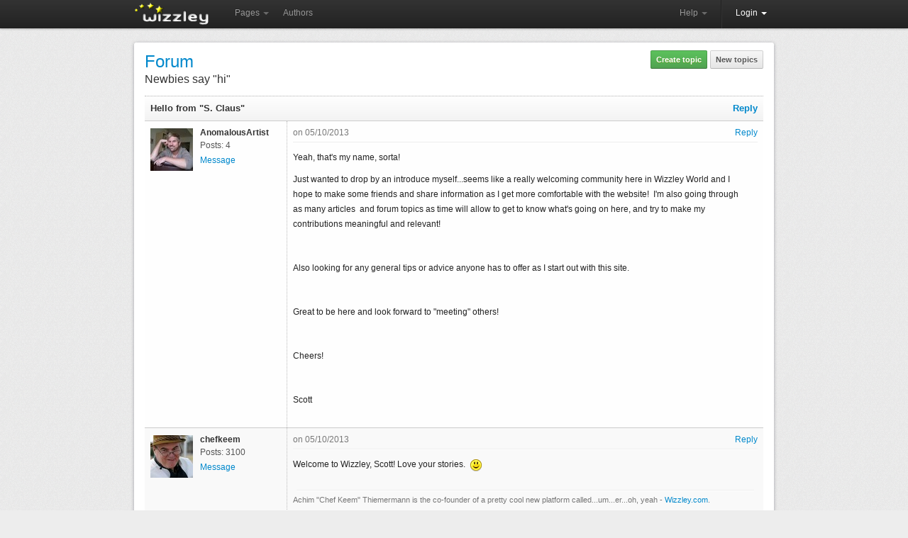

--- FILE ---
content_type: text/html; charset=utf-8
request_url: https://wizzley.com/forum/newbies-say-hi/hello-from-s-claus/
body_size: 5151
content:
<!DOCTYPE html><html lang="en" xmlns:fb="http://www.facebook.com/2008/fbml" xmlns:og="https://ogp.me/ns#">
<head><meta charset="utf-8" />
    <meta name="verification" content="83d6b5d24dda599140e4e24ae958a805" />
    
    <link rel="stylesheet" href="/static/css/base-min.css" />
    <meta name="viewport" content="width=device-width, initial-scale=1.0, maximum-scale=1.0">
    <link rel="shortcut icon" href="/static/img/favicon.ico" />
    <link rel="apple-touch-icon" href="/static/img/favicon_57x57.png"/>
    <link rel="apple-touch-icon" sizes="72x72" href="/static/img/favicon_72x72.png" />
    <!--[if lt IE 10]><style>hr.soft {background:#d3d3d3;border-bottom:1px solid #fafafa;}</style><![endif]-->
    <link rel="apple-touch-icon" sizes="114x114" href="/static/img/favicon_114x114.png" />
    <script>
        if(top!=self)top.location.replace(location);
        var _gaq = _gaq || [];
        _gaq.push(['_setAccount', 'UA-23603990-1'], ['_gat._anonymizeIp'], ['_trackPageview']);
        
        (function() { var ga = document.createElement('script'); ga.async = true; ga.src = ('https:' == document.location.protocol ? 'https://ssl' : 'http://www') + '.google-analytics.com/ga.js'; var s = document.getElementsByTagName('script')[0]; s.parentNode.insertBefore(ga, s); })();
    </script>
    
    <link rel="canonical" href="/forum/newbies-say-hi/hello-from-s-claus/" />
    <title>Hello from &quot;S. Claus&quot;</title>
    <meta name="description" content="Yeah, that&#39;s my name, sorta!   Just wanted to drop by an introduce myself...seems like a really welcoming community here in Wizzley World and I hope to..." />

</head>
<body>
    <div id="wrapper" class="en">
        <div class="navbar">
            <div class="navbar-inner">
                <div class="container">
                    <a class="brand en" href="/"><img src="/static/img/locale/en/logo.png" alt="Wizzley" /></a>
                    <ul class="nav">
                        <li class="dropdown">
                            <a href="#" class="dropdown-toggle" data-toggle="dropdown">Pages <b class="caret"></b></a>
                            <ul class="dropdown-menu">
                                <li><a href="/articles/best/">Popular</a></li>
                                <li><a href="/articles/latest/">New</a></li>
                                <li><a href="/articles/commented/">Buzzing</a></li>
                                <li><a href="/articles/excellent/">Editor's Choice</a></li>
                                <li class="divider"></li>
                                <li><a href="/articles/comments/">Latest comments</a></li>
                            </ul>
                        </li>
                        <li><a href="/authors/best/" rel="nofollow">Authors</a></li>
                    </ul>
                    <!--
                    <form class="navbar-search pull-left" action="/service/search/" method="get"><input type="text" name="q" class="search-query" placeholder="Search"></form>
                    -->
                    <div class="nav-collapse">
                        <ul class="nav pull-right">
                            <li class="dropdown">
                                <a href="#" class="dropdown-toggle" data-toggle="dropdown">Help <b class="caret"></b></a>
                                <ul class="dropdown-menu">
                                    <li><a href="/service/help/">Help (FAQ)</a></li>
                                    <li><a class="modal" rel="nofollow" href="/service/help/video/">Video tutorial</a></li>
                                    <li class="divider"></li>
                                    <li><a href="/forum/">Forum</a></li>
                                    <li><a href="/forum/action/latest_topics/">New forum topics</a></li>
                                </ul>
                            </li>
                            <li class="divider-vertical"></li>
                           
                                
                                <li class="active dropdown">
                                    <a href="#" class="dropdown-toggle" data-toggle="dropdown" onclick="setTimeout(function(){$('#login_username').focus();}, 20);">Login <b class="caret"></b></a>
                                    <ul class="dropdown-menu">
                                        <li>
                                            <form id="login_form" action="/accounts/login/" method="post">
                                                <p><label for="login_username">Username or e-mail</label><input id="login_username" name="username" type="text" maxlength="1000" required="" /></p>
                                                <p><label for="login_pwd">Password</label><input  id="login_pwd" type="password" name="password" required="" /></p>
                                                <p class="clearfix">
                                                    <label style="float: left; padding-top: 5px;"><input type="checkbox" name="remember_me" value="true" />Remember me</label>
                                                    <input style="float: right;" type="submit" value="Login">
                                                    <input type="hidden" name="next" value="/forum/newbies-say-hi/hello-from-s-claus/">
                                                </p>
                                            </form>
                                            <p>
                                                <a class="modal" href="/accounts/forgot_password/">Forgot password?</a>
                                                <a href="/">Register for free</a>
                                                

                                            </p>
                                        </li>
                                    </ul>
                                </li>
                            
                        </ul>
                    </div>
                </div>
            </div>
        </div>
        
        <div id="content"><div id="content_inner" class="clearfix">
<div class="wallpaper">
    <div style="float: right;">
        
            <a class="button green" href="/forum/action/topic/create/5/">Create topic</a>
        
        <a class="button" href="/forum/action/latest_topics/">New topics</a>
        <!--
        <form class="search_form" action="/service/search/" method="get">
            <input type="text" name="q" value="" placeholder="Search ..." />
            <input type="hidden" name="q_what" value="forum" />
            <button type="submit" class="loupe_submit">&nbsp;</button>
        </form>
        -->
    </div>

    <h3 style="font-size:24px;margin:0 0 5px"><a href="/forum/">Forum</a></h3>
    <h2 style="word-wrap: break-word; font-size: 16px; font-weight: normal;"><a class="transition_links" href="/forum/newbies-say-hi/">Newbies say &quot;hi&quot;</a> </h2>

    <table class="forum_table post_list">
        <colgroup><col width="200" /><col width="*" /></colgroup>
        <tr><th colspan="2" style="white-space: normal !important;">
            <div style="float: right; margin-left: 10px;">
                
                    
                    <a rel="nofollow" href="/forum/action/post/create/2669/" class="modal" data-target="iframe">Reply</a>
                
            </div>
            <h1 style="display:inline;font-size:13px"><a class="transition_links" href="/forum/newbies-say-hi/hello-from-s-claus/">Hello from &quot;S. Claus&quot;</a></h1>
        </th></tr>
        
            <tr>
                <td>
                    
                        <a class="transition_links" href="/authors/AnomalousArtist/">
                            <div style="float:left;margin-right:10px">
                                <img style="width:60px;height:60px;margin-top:2px;" src="/static/uploads/en/user/2020/09/29/2020-09-29_14-47-56_175.60x60.jpg" alt="" />
                                
                            </div>
                            <b>AnomalousArtist</b>
                        </a>
                        <div style="color:#555;line-height:1.8;margin-left:70px">
                            
                            
                            Posts: 4<br />
                            
                                <a class="modal" href="/accounts/messages/compose/7479/?next=/forum/newbies-say-hi/hello-from-s-claus/">Message</a>
                            
                        </div>
                    
                </td>
                <td>
                    <div style="float:right;">
                        
                            <a href="/accounts/login/?next=/forum/newbies-say-hi/hello-from-s-claus/">Reply</a>
                        
                    </div>
                    <div style="color:#777;">on 05/10/2013</div>
                    <hr style="margin: 5px 0 0;" />
                    <div class="post"><p>Yeah, that's my name, sorta!  </p>
<p>Just wanted to drop by an introduce myself...seems like a really welcoming community here in Wizzley World and I hope to make some friends and share information as I get more comfortable with the website!  I'm also going through as many articles  and forum topics as time will allow to get to know what's going on here, and try to make my contributions meaningful and relevant!</p>
<p> </p>
<p>Also looking for any general tips or advice anyone has to offer as I start out with this site.</p>
<p> </p>
<p>Great to be here and look forward to "meeting" others!  </p>
<p> </p>
<p>Cheers!</p>
<p> </p>
<p>Scott</p></div>
                    
                </td>
            </tr>
        
            <tr>
                <td>
                    
                        <a class="transition_links" href="/authors/chefkeem/">
                            <div style="float:left;margin-right:10px">
                                <img style="width:60px;height:60px;margin-top:2px;" src="/static/uploads/en/user/2013/03/04/2013-03-04_16-37-28_266.60x60.jpg" alt="" />
                                
                            </div>
                            <b>chefkeem</b>
                        </a>
                        <div style="color:#555;line-height:1.8;margin-left:70px">
                            
                            
                            Posts: 3100<br />
                            
                                <a class="modal" href="/accounts/messages/compose/3/?next=/forum/newbies-say-hi/hello-from-s-claus/">Message</a>
                            
                        </div>
                    
                </td>
                <td>
                    <div style="float:right;">
                        
                            <a href="/accounts/login/?next=/forum/newbies-say-hi/hello-from-s-claus/">Reply</a>
                        
                    </div>
                    <div style="color:#777;">on 05/10/2013</div>
                    <hr style="margin: 5px 0 0;" />
                    <div class="post"><p>Welcome to Wizzley, Scott! Love your stories.  <img alt="Smile" src="/static/js/tiny_mce/plugins/emotions/img/smiley-smile.gif" title="Smile" /></p></div>
                    
                        <div class="clear"></div>
                        <hr style="margin: 5px ;" />
                        <div style="color:#777;font-size:11px;">Achim "Chef Keem" Thiemermann is the co-founder of a pretty cool new platform called...um...er...oh, yeah - <a href="https://wizzley.com/?pr=3">Wizzley.com</a>.</div>
                    
                </td>
            </tr>
        
            <tr>
                <td>
                    
                        <a class="transition_links" href="/authors/AbbyFitz/">
                            <div style="float:left;margin-right:10px">
                                <img style="width:60px;height:60px;margin-top:2px;" src="/static/uploads/en/user/2013/02/21/2013-02-21_08-25-05_495.60x60.jpg" alt="" />
                                
                            </div>
                            <b>AbbyFitz</b>
                        </a>
                        <div style="color:#555;line-height:1.8;margin-left:70px">
                            
                            
                            Posts: 374<br />
                            
                                <a class="modal" href="/accounts/messages/compose/6721/?next=/forum/newbies-say-hi/hello-from-s-claus/">Message</a>
                            
                        </div>
                    
                </td>
                <td>
                    <div style="float:right;">
                        
                            <a href="/accounts/login/?next=/forum/newbies-say-hi/hello-from-s-claus/">Reply</a>
                        
                    </div>
                    <div style="color:#777;">on 05/10/2013</div>
                    <hr style="margin: 5px 0 0;" />
                    <div class="post"><p>Hi there! Welcome to wizzley.</p></div>
                    
                </td>
            </tr>
        
            <tr>
                <td>
                    
                        <a class="transition_links" href="/authors/humagaia/">
                            <div style="float:left;margin-right:10px">
                                <img style="width:60px;height:60px;margin-top:2px;" src="/static/uploads/en/user/2012/02/16/2012-02-16_08-01-57_471.60x60.gif" alt="" />
                                
                            </div>
                            <b>humagaia</b>
                        </a>
                        <div style="color:#555;line-height:1.8;margin-left:70px">
                            
                            
                            Posts: 626<br />
                            
                                <a class="modal" href="/accounts/messages/compose/2529/?next=/forum/newbies-say-hi/hello-from-s-claus/">Message</a>
                            
                        </div>
                    
                </td>
                <td>
                    <div style="float:right;">
                        
                            <a href="/accounts/login/?next=/forum/newbies-say-hi/hello-from-s-claus/">Reply</a>
                        
                    </div>
                    <div style="color:#777;">on 05/11/2013</div>
                    <hr style="margin: 5px 0 0;" />
                    <div class="post"><p>Hi, welcome - if you want tips and tricks for Wizzley, check out JoHarrington (you'll find a number of relevant articles in her portfolio, especially in the 'Tips and Tricks after ... Articles' articles).</p></div>
                    
                        <div class="clear"></div>
                        <hr style="margin: 5px ;" />
                        <div style="color:#777;font-size:11px;">Https://chazfox.com/</div>
                    
                </td>
            </tr>
        
            <tr>
                <td>
                    
                        <a class="transition_links" href="/authors/pkmcr/">
                            <div style="float:left;margin-right:10px">
                                <img style="width:60px;height:60px;margin-top:2px;" src="/static/uploads/en/user/2016/04/03/2016-04-03_12-04-27_529.60x60.jpg" alt="" />
                                
                            </div>
                            <b>pkmcr</b>
                        </a>
                        <div style="color:#555;line-height:1.8;margin-left:70px">
                            
                            
                            Posts: 447<br />
                            
                                <a class="modal" href="/accounts/messages/compose/18/?next=/forum/newbies-say-hi/hello-from-s-claus/">Message</a>
                            
                        </div>
                    
                </td>
                <td>
                    <div style="float:right;">
                        
                            <a href="/accounts/login/?next=/forum/newbies-say-hi/hello-from-s-claus/">Reply</a>
                        
                    </div>
                    <div style="color:#777;">on 05/11/2013</div>
                    <hr style="margin: 5px 0 0;" />
                    <div class="post"><p>Welcome and really enjoyed one of your articles earlier this morning</p></div>
                    
                        <div class="clear"></div>
                        <hr style="margin: 5px ;" />
                        <div style="color:#777;font-size:11px;"><a href="https://wizzley.com/writing-for-the-web/"> Writing for The Web </a> | 
<a href="https://wizzley.com/gluten-free-recipe-book/"> Gluten Free Recipe Book </a> | 
<a href="https://wizzley.com/heart-of-the-ocean/"> Heart of The Ocean Necklace </a></div>
                    
                </td>
            </tr>
        
            <tr>
                <td>
                    
                        <a class="transition_links" href="/authors/dustytoes/">
                            <div style="float:left;margin-right:10px">
                                <img style="width:60px;height:60px;margin-top:2px;" src="/static/uploads/en/user/2025/09/25/2025-09-25_14-43-20_636.60x60.jpg" alt="" />
                                
                            </div>
                            <b>dustytoes</b>
                        </a>
                        <div style="color:#555;line-height:1.8;margin-left:70px">
                            
                            
                            Posts: 1093<br />
                            
                                <a class="modal" href="/accounts/messages/compose/173/?next=/forum/newbies-say-hi/hello-from-s-claus/">Message</a>
                            
                        </div>
                    
                </td>
                <td>
                    <div style="float:right;">
                        
                            <a href="/accounts/login/?next=/forum/newbies-say-hi/hello-from-s-claus/">Reply</a>
                        
                    </div>
                    <div style="color:#777;">on 05/11/2013</div>
                    <hr style="margin: 5px 0 0;" />
                    <div class="post"><p>Hi!  Welcome to Wizzley.</p></div>
                    
                </td>
            </tr>
        
            <tr>
                <td>
                    
                        <a class="transition_links" href="/authors/KathleenDuffy/">
                            <div style="float:left;margin-right:10px">
                                <img style="width:60px;height:60px;margin-top:2px;" src="/static/uploads/en/user/2013/02/17/2013-02-17_17-33-45_692.60x60.jpg" alt="" />
                                
                            </div>
                            <b>KathleenDuffy</b>
                        </a>
                        <div style="color:#555;line-height:1.8;margin-left:70px">
                            
                            
                            Posts: 162<br />
                            
                        </div>
                    
                </td>
                <td>
                    <div style="float:right;">
                        
                            <a href="/accounts/login/?next=/forum/newbies-say-hi/hello-from-s-claus/">Reply</a>
                        
                    </div>
                    <div style="color:#777;">on 05/11/2013</div>
                    <hr style="margin: 5px 0 0;" />
                    <div class="post"><p>S. Claus - I always knew you were real!   Big Welcome!</p></div>
                    
                        <div class="clear"></div>
                        <hr style="margin: 5px ;" />
                        <div style="color:#777;font-size:11px;">Kathleen</div>
                    
                </td>
            </tr>
        
            <tr>
                <td>
                    
                        <img style="float:left" src="/static/img/anonymous_60x60.png" alt="" />
                        <div style="color:#777;margin-left:70px">Guest</div>
                    
                </td>
                <td>
                    <div style="float:right;">
                        
                            <a href="/accounts/login/?next=/forum/newbies-say-hi/hello-from-s-claus/">Reply</a>
                        
                    </div>
                    <div style="color:#777;">on 05/11/2013</div>
                    <hr style="margin: 5px 0 0;" />
                    <div class="post"><p>Welcome!</p>
<p>I'm enjoying your articles so much...what an excellent writer you are! So glad you're here....</p></div>
                    
                        <div class="clear"></div>
                        <hr style="margin: 5px ;" />
                        <div style="color:#777;font-size:11px;">In 2009 we sold everything and hit the road! Follow us on our blog at <b><a href="http://www.cheap-rv-living.com/" rel="nofollow" target="_blank">Cheap RV Living</a></b></div>
                    
                </td>
            </tr>
        
            <tr>
                <td>
                    
                        <a class="transition_links" href="/authors/katiem2/">
                            <div style="float:left;margin-right:10px">
                                <img style="width:60px;height:60px;margin-top:2px;" src="/static/uploads/en/user/2012/05/29/2012-05-29_22-37-08_670.60x60.jpg" alt="" />
                                
                            </div>
                            <b>katiem2</b>
                        </a>
                        <div style="color:#555;line-height:1.8;margin-left:70px">
                            
                            
                            Posts: 983<br />
                            
                                <a class="modal" href="/accounts/messages/compose/15/?next=/forum/newbies-say-hi/hello-from-s-claus/">Message</a>
                            
                        </div>
                    
                </td>
                <td>
                    <div style="float:right;">
                        
                            <a href="/accounts/login/?next=/forum/newbies-say-hi/hello-from-s-claus/">Reply</a>
                        
                    </div>
                    <div style="color:#777;">on 05/11/2013</div>
                    <hr style="margin: 5px 0 0;" />
                    <div class="post"><p>It's great to have you hear. I'm a fan of your work and feel you are on the right track, follow your voice as it sees you've began a significant place here already. </p>
<p>Search for any topics you have questions about  and you no doubt will find exactly what you need. </p>
<p>Much Success!</p></div>
                    
                        <div class="clear"></div>
                        <hr style="margin: 5px ;" />
                        <div style="color:#777;font-size:11px;">Katie McMurray</div>
                    
                </td>
            </tr>
        
            <tr>
                <td>
                    
                        <a class="transition_links" href="/authors/BrendaReeves/">
                            <div style="float:left;margin-right:10px">
                                <img style="width:60px;height:60px;margin-top:2px;" src="/static/uploads/en/user/2016/03/30/2016-03-30_09-16-26_176.60x60.png" alt="" />
                                
                            </div>
                            <b>BrendaReeves</b>
                        </a>
                        <div style="color:#555;line-height:1.8;margin-left:70px">
                            
                            
                            Posts: 847<br />
                            
                                <a class="modal" href="/accounts/messages/compose/2081/?next=/forum/newbies-say-hi/hello-from-s-claus/">Message</a>
                            
                        </div>
                    
                </td>
                <td>
                    <div style="float:right;">
                        
                            <a href="/accounts/login/?next=/forum/newbies-say-hi/hello-from-s-claus/">Reply</a>
                        
                    </div>
                    <div style="color:#777;">on 05/11/2013</div>
                    <hr style="margin: 5px 0 0;" />
                    <div class="post"><p>Welcome!</p></div>
                    
                        <div class="clear"></div>
                        <hr style="margin: 5px ;" />
                        <div style="color:#777;font-size:11px;">Brenda Reeves</div>
                    
                </td>
            </tr>
        
            <tr>
                <td>
                    
                        <a class="transition_links" href="/authors/AnomalousArtist/">
                            <div style="float:left;margin-right:10px">
                                <img style="width:60px;height:60px;margin-top:2px;" src="/static/uploads/en/user/2020/09/29/2020-09-29_14-47-56_175.60x60.jpg" alt="" />
                                
                            </div>
                            <b>AnomalousArtist</b>
                        </a>
                        <div style="color:#555;line-height:1.8;margin-left:70px">
                            
                            
                            Posts: 4<br />
                            
                                <a class="modal" href="/accounts/messages/compose/7479/?next=/forum/newbies-say-hi/hello-from-s-claus/">Message</a>
                            
                        </div>
                    
                </td>
                <td>
                    <div style="float:right;">
                        
                            <a href="/accounts/login/?next=/forum/newbies-say-hi/hello-from-s-claus/">Reply</a>
                        
                    </div>
                    <div style="color:#777;">on 05/11/2013</div>
                    <hr style="margin: 5px 0 0;" />
                    <div class="post"><p>Thanks so much you guys, you really make a person feel welcome, look forward to reading and writing!</p></div>
                    
                </td>
            </tr>
        
            <tr>
                <td>
                    
                        <a class="transition_links" href="/authors/JoHarrington/">
                            <div style="float:left;margin-right:10px">
                                <img style="width:60px;height:60px;margin-top:2px;" src="/static/uploads/en/user/2011/12/16/2011-12-16_12-11-44_159.60x60.jpg" alt="" />
                                
                            </div>
                            <b>JoHarrington</b>
                        </a>
                        <div style="color:#555;line-height:1.8;margin-left:70px">
                            
                            
                            Posts: 1816<br />
                            
                                <a class="modal" href="/accounts/messages/compose/1976/?next=/forum/newbies-say-hi/hello-from-s-claus/">Message</a>
                            
                        </div>
                    
                </td>
                <td>
                    <div style="float:right;">
                        
                            <a href="/accounts/login/?next=/forum/newbies-say-hi/hello-from-s-claus/">Reply</a>
                        
                    </div>
                    <div style="color:#777;">on 05/12/2013</div>
                    <hr style="margin: 5px 0 0;" />
                    <div class="post"><p>THE S Claus?  *excited dance*  Welcome to Wizzley!  </p>
<p>Chaz - Thanks for bigging up my tips and tricks articles. :)</p></div>
                    
                        <div class="clear"></div>
                        <hr style="margin: 5px ;" />
                        <div style="color:#777;font-size:11px;">My stuff: <a href="https://www.amazon.com/A-Writers-Guide-Wizzley-ebook/dp/B00CAA718M">A Writer's Guide to Wizzley</a> | <a href="http://www.beautiful-britain.com" target="_blank">Beautiful Britain</a>!</div>
                    
                </td>
            </tr>
        
            <tr>
                <td>
                    
                        <a class="transition_links" href="/authors/GermanUtopia/">
                            <div style="float:left;margin-right:10px">
                                <img style="width:60px;height:60px;margin-top:2px;" src="/static/uploads/en/user/2013/05/10/2013-05-10_11-25-02_115.60x60.jpg" alt="" />
                                
                            </div>
                            <b>GermanUtopia</b>
                        </a>
                        <div style="color:#555;line-height:1.8;margin-left:70px">
                            
                            
                            Posts: 20<br />
                            
                                <a class="modal" href="/accounts/messages/compose/7540/?next=/forum/newbies-say-hi/hello-from-s-claus/">Message</a>
                            
                        </div>
                    
                </td>
                <td>
                    <div style="float:right;">
                        
                            <a href="/accounts/login/?next=/forum/newbies-say-hi/hello-from-s-claus/">Reply</a>
                        
                    </div>
                    <div style="color:#777;">on 05/12/2013</div>
                    <hr style="margin: 5px 0 0;" />
                    <div class="post"><p>Welcome from me too! <img alt="Smile" src="/static/js/tiny_mce/plugins/emotions/img/smiley-smile.gif" title="Smile" /></p></div>
                    
                </td>
            </tr>
        
            <tr>
                <td>
                    
                        <a class="transition_links" href="/authors/AnomalousArtist/">
                            <div style="float:left;margin-right:10px">
                                <img style="width:60px;height:60px;margin-top:2px;" src="/static/uploads/en/user/2020/09/29/2020-09-29_14-47-56_175.60x60.jpg" alt="" />
                                
                            </div>
                            <b>AnomalousArtist</b>
                        </a>
                        <div style="color:#555;line-height:1.8;margin-left:70px">
                            
                            
                            Posts: 4<br />
                            
                                <a class="modal" href="/accounts/messages/compose/7479/?next=/forum/newbies-say-hi/hello-from-s-claus/">Message</a>
                            
                        </div>
                    
                </td>
                <td>
                    <div style="float:right;">
                        
                            <a href="/accounts/login/?next=/forum/newbies-say-hi/hello-from-s-claus/">Reply</a>
                        
                    </div>
                    <div style="color:#777;">on 05/12/2013</div>
                    <hr style="margin: 5px 0 0;" />
                    <div class="post"><p>*The* JoHarrington?  Your writing on Wizzley is legendary, nice to "meet" you at last!  :)  </p>
<p>Hello to you too GermanUtopia, thanks for saying hi!</p></div>
                    
                </td>
            </tr>
        
    </table>

    <div id="bottom" class="clearfix" style="padding: 10px 0 0;">
        <div style="float: right; margin-top: 11px;">
            
                
                    <a class="button" href="/forum/action/topic/create/5/">Create topic</a>
                
                
                
                &nbsp;<a rel="nofollow" href="/forum/action/post/create/2669/" class="button green modal" data-target="iframe">Reply</a>
            
        </div>
        

    </div>
</div>
</div></div>
        <div id="push"></div>
    </div>
    <div id="footer"><div id="footer_inner">
        <a title="Twitter" href="https://twitter.com/wizzleynews" rel="nofollow" target="_blank" class="twitter_badge hover_opacity"></a>
        <a title="Facebook" href="https://www.facebook.com/wizzleynews" rel="nofollow" target="_blank" class="facebook_badge hover_opacity"></a>
        <b>© 2026 Wizzley</b>
        &nbsp; &nbsp; &nbsp; <a href="/service/imprint/">About Us</a>
        &nbsp;|&nbsp; <a href="/service/terms/">Terms and Privacy</a>
        <span class="responsive_hide">&nbsp;|&nbsp; <a rel="nofollow" href="/service/partner_program/?url=/forum/newbies-say-hi/hello-from-s-claus/">Marketing Tools</a></span>
        &nbsp;|&nbsp; <a href="/forum/">Forum</a>
        <span class="responsive_hide">&nbsp;|&nbsp; <a rel="nofollow" href="/forum/?contact">Support</a></span>
        
    </div></div>
    <div id="fixed_container">
        <div id="loading" class="alert_box confirm">Loading ...</div>
        <div id="ajax_error" class="alert_box error">Error!</div>
        
    </div>
    <div id="fb-root"></div>
    <script src="https://ajax.googleapis.com/ajax/libs/jquery/1.11.1/jquery.min.js"></script>
    <script>var  LANG='en', I18N_DELETE='Really delete? Gone? Bye-bye?'; window.jQuery || document.write('<script src="/static/js/jquery.js"><\/script>');</script>
    <script src="/static/js/base4.js"></script>
    
    
    
    <!--
    <script src="/static/js/cookie_notice.js?2"></script>
    <script>new cookieNoticeJS({ 'learnMoreLinkHref': '/service/terms/#privacy', 'learnMoreLinkEnabled': true });</script>
    -->
<script defer src="https://static.cloudflareinsights.com/beacon.min.js/vcd15cbe7772f49c399c6a5babf22c1241717689176015" integrity="sha512-ZpsOmlRQV6y907TI0dKBHq9Md29nnaEIPlkf84rnaERnq6zvWvPUqr2ft8M1aS28oN72PdrCzSjY4U6VaAw1EQ==" data-cf-beacon='{"version":"2024.11.0","token":"40919fe0e04c40089c337258b9ad398b","r":1,"server_timing":{"name":{"cfCacheStatus":true,"cfEdge":true,"cfExtPri":true,"cfL4":true,"cfOrigin":true,"cfSpeedBrain":true},"location_startswith":null}}' crossorigin="anonymous"></script>
</body>
</html>
